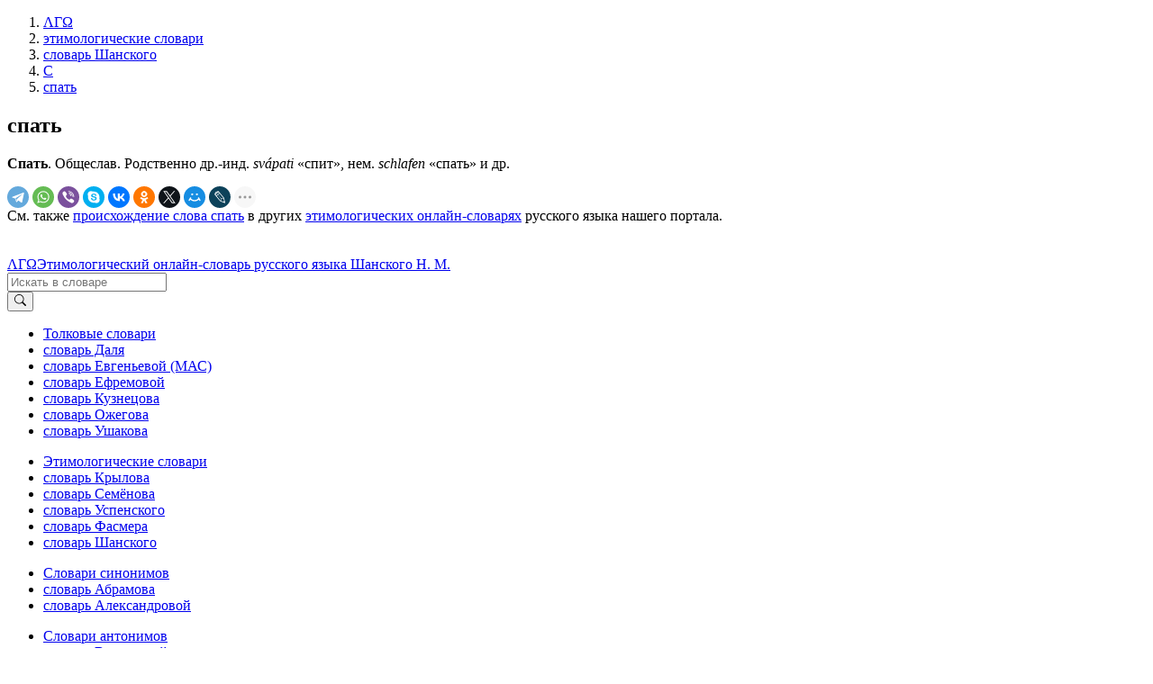

--- FILE ---
content_type: text/html; charset=UTF-8
request_url: https://lexicography.online/etymology/shansky/%D1%81/%D1%81%D0%BF%D0%B0%D1%82%D1%8C
body_size: 3851
content:
<!doctype html><html lang="ru"><head><title>спать | Этимологический онлайн-словарь Шанского Н. М. | ΛΓΩ</title><meta name="description" content="спать"><meta name="keywords" content="спать | Этимологический онлайн-словарь Шанского Н. М. | ΛΓΩ"><meta name="viewport" content="width=device-width, initial-scale=1"><link rel="stylesheet" href="//s.lexicography.online/css/bs4.min.css?1"><link rel="stylesheet" href="//s.lexicography.online/css/style.css?1"><link rel="stylesheet" href="//s.lexicography.online/css/lexicography.css?1"><script async src="https://pagead2.googlesyndication.com/pagead/js/adsbygoogle.js?client=ca-pub-1568222526952064" crossorigin="anonymous" type="efbb410c74b8be0adbc5a699-text/javascript"></script>
<!-- <script src="//pagead2.googlesyndication.com/pagead/js/adsbygoogle.js" async></script> -->
<!-- <script>window.yaContextCb=window.yaContextCb||[]</script><script src="//an.yandex.ru/system/context.js" async></script> -->
<!-- Yandex.RTB -->
<script type="efbb410c74b8be0adbc5a699-text/javascript">window.yaContextCb=window.yaContextCb||[]</script>
<script src="https://yandex.ru/ads/system/context.js" async type="efbb410c74b8be0adbc5a699-text/javascript"></script>
<script type="efbb410c74b8be0adbc5a699-text/javascript">window.yaContextCb.push(()=>{
  Ya.Context.AdvManager.render({
    "blockId": "R-A-262226-48",
    "type": "fullscreen",
    "platform": "desktop"
  })
})
</script>
<script type="efbb410c74b8be0adbc5a699-text/javascript">window.yaContextCb.push(()=>{
  Ya.Context.AdvManager.render({
    type: 'fullscreen',    
    platform: 'touch',
    blockId: 'R-A-262226-43'
  })
})</script>
<script type="efbb410c74b8be0adbc5a699-text/javascript">window.yaContextCb.push(()=>{
  Ya.Context.AdvManager.render({
    type: 'floorAd',
    blockId: 'R-A-262226-44'
  })
})</script>
<!-- <script>window.yaContextCb.push(()=>{
  Ya.Context.AdvManager.render({
    type: 'topAd',    
    blockId: 'R-A-262226-46'
  })
})</script> -->
<script src="//s.lexicography.online/js/lgo.js?1" crossorigin="anonymous" defer type="efbb410c74b8be0adbc5a699-text/javascript"></script><script src="//yastatic.net/share2/share.js" async type="efbb410c74b8be0adbc5a699-text/javascript"></script><link rel="stylesheet" href="//s.lexicography.online/css/shansky.css?1"><link rel="canonical" href="https://lexicography.online/etymology/shansky/%D1%81/%D1%81%D0%BF%D0%B0%D1%82%D1%8C"><script async src="//www.googletagmanager.com/gtag/js?id=UA-96357156-1" type="efbb410c74b8be0adbc5a699-text/javascript"></script><script type="efbb410c74b8be0adbc5a699-text/javascript">window.dataLayer=window.dataLayer||[];function gtag(){dataLayer.push(arguments);}gtag('js', new Date());gtag('config','UA-96357156-1');</script><script type="efbb410c74b8be0adbc5a699-text/javascript"> (function(m,e,t,r,i,k,a){m[i]=m[i]||function(){(m[i].a=m[i].a||[]).push(arguments)}; m[i].l=1*new Date(); for (var j = 0; j < document.scripts.length; j++) {if (document.scripts[j].src === r) { return; }} k=e.createElement(t),a=e.getElementsByTagName(t)[0],k.async=1,k.src=r,a.parentNode.insertBefore(k,a)}) (window, document, "script", "https://mc.yandex.ru/metrika/tag.js", "ym"); ym(43664764, "init", { clickmap:true, trackLinks:true, accurateTrackBounce:true, webvisor:true }); </script> <noscript><div><img src="https://mc.yandex.ru/watch/43664764" style="position:absolute; left:-9999px;" alt="" /></div></noscript><meta property="og:type" content="article">
<meta property="og:title" content="«Спать» в словаре Шанского Н. М.">
<meta property="og:url" content="https://lexicography.online/etymology/shansky/%D1%81/%D1%81%D0%BF%D0%B0%D1%82%D1%8C">
<meta property="og:site_name" content="ΛΓΩ"><meta property="og:image" content="https://s.lexicography.online/images/og3.png"></head>
<body>
  <div class="main">
    <div class="container">
      <ol class="breadcrumbs" itemscope itemtype="http://schema.org/BreadcrumbList"><li itemprop="itemListElement" itemscope itemtype="http://schema.org/ListItem"><a itemscope itemtype="https://schema.org/WebPage" itemprop="item" itemid="https://lexicography.online/" href="/"><span itemprop="name">ΛΓΩ</span></a><meta itemprop="position" content="1"></li><li itemprop="itemListElement" itemscope itemtype="http://schema.org/ListItem"><a itemscope itemtype="https://schema.org/WebPage" itemprop="item" itemid="https://lexicography.online/etymology/" href="/etymology/"><span itemprop="name">этимологические словари</span></a><meta itemprop="position" content="2"></li><li itemprop="itemListElement" itemscope itemtype="http://schema.org/ListItem"><a itemscope itemtype="https://schema.org/WebPage" itemprop="item" itemid="https://lexicography.online/etymology/shansky/" href="/etymology/shansky/"><span itemprop="name">словарь Шанского</span></a><meta itemprop="position" content="3"></li><li itemprop="itemListElement" itemscope itemtype="http://schema.org/ListItem"><a itemscope itemtype="https://schema.org/WebPage" itemprop="item" itemid="https://lexicography.online/etymology/shansky/%D1%81/" href="/etymology/shansky/%D1%81/"><span itemprop="name">С</span></a><meta itemprop="position" content="4"></li><li itemprop="itemListElement" itemscope itemtype="http://schema.org/ListItem"><a itemscope itemtype="https://schema.org/WebPage" itemprop="item" itemid="https://lexicography.online/etymology/shansky/%D1%81/%D1%81%D0%BF%D0%B0%D1%82%D1%8C" href="/etymology/shansky/%D1%81/%D1%81%D0%BF%D0%B0%D1%82%D1%8C"><span itemprop="name">спать</span></a><meta itemprop="position" content="5"></li></ol>
      <div class="ads-responsive" data-desktop-rtb-id="262226-9" data-mobile-rtb-id="262226-21" style="width:100%;"></div>
      <!-- <div class="ads-desktop" data-pub-id="ca-pub-1568222526952064" data-slot-id="9969783770"></div><script async src="https://pagead2.googlesyndication.com/pagead/js/adsbygoogle.js"></script>
<ins class="adsbygoogle"
     style="display:block"
     data-ad-client="ca-pub-1568222526952064"
     data-ad-slot="1346179609"
     data-ad-format="horizontal"
     data-full-width-responsive="true">
  </ins>
<script>
     (adsbygoogle = window.adsbygoogle || []).push({});
</script> -->
        <article>
        <h1>спать</h1>
        <p><strong>Спать</strong>. Общеслав. Родственно др.-инд. <i>svápati</i> «спит», нем. <i>schlafen</i> «спать» и др.</p>
        <div class="social"><div class="ya-share2" data-curtain data-shape="round" data-limit="9" data-services="telegram,whatsapp,viber,skype,vkontakte,odnoklassniki,twitter,moimir,lj,reddit,pinterest"></div></div>

        <div style="padding-bottom:20px">См. также <a href="/etymology/%D1%81/%D1%81%D0%BF%D0%B0%D1%82%D1%8C">происхождение слова спать</a> в других <a href="/etymology/">этимологических онлайн-словарях</a> русского языка нашего портала.</div>
        <p class="benetodanilaineedhelp"></p>
          <div class="ads-responsive" data-desktop-rtb-id="262226-41" data-mobile-rtb-id="262226-42" style="width:100%;"></div>
      </article>
      <aside class="rel-links"><div class="ads-responsive sticky" data-desktop-rtb-id="262226-8" style="width:100%;"></div></aside>
    </div>
  </div>
  <header><div class="ads-responsive ads-mobile__top-header" data-desktop-rtb-id="262226-1" data-mobile-rtb-id="262226-24"></div><div class="container header"><div class="logo"><span class="index"><a href="/" tabindex="1">ΛΓΩ</a></span><span><a href="/etymology/shansky/" tabindex="2">Этимологический онлайн-словарь русского языка Шанского Н. М.</a></span></div><div class="search"><form action="/etymology/shansky/search" method="GET" role="search"><div class="input-group"><input type="search" class="form-control" placeholder="Искать в словаре" name="s" tabindex="2" title="Искать в словаре"><div class="input-group-append"><button class="btn btn-secondary" type="submit" tabindex="3" aria-label="Искать"><svg width="1em" height="1em" viewBox="0 0 16 16" class="bi bi-search" fill="currentColor" xmlns="http://www.w3.org/2000/svg"><path fill-rule="evenodd" d="M10.442 10.442a1 1 0 0 1 1.415 0l3.85 3.85a1 1 0 0 1-1.414 1.415l-3.85-3.85a1 1 0 0 1 0-1.415z"></path><path fill-rule="evenodd" d="M6.5 12a5.5 5.5 0 1 0 0-11 5.5 5.5 0 0 0 0 11zM13 6.5a6.5 6.5 0 1 1-13 0 6.5 6.5 0 0 1 13 0z"></path></svg></button></div></div></form></div></div></header>
  <footer><div class="container"><div class="row1col"><ul class="catalog"><li><a href="/explanatory/">Толковые словари</a></li><li><a href="/explanatory/dal/">словарь Даля</a></li><li><a href="/explanatory/mas/">словарь Евгеньевой (МАС)</a></li><li><a href="/explanatory/efremova/">словарь Ефремовой</a></li><li><a href="/explanatory/kuznetsov/">словарь Кузнецова</a></li><li><a href="/explanatory/ozhegov/">словарь Ожегова</a></li><li><a href="/explanatory/ushakov/">словарь Ушакова</a></li></ul></div><div class="row1col"><ul class="catalog"><li><a href="https://lexicography.online/etymology/">Этимологические словари</a></li><li><a href="/etymology/krylov/">словарь Крылова</a></li><li><a href="/etymology/semyonov/">словарь Семёнова</a></li><li><a href="/etymology/uspensky/">словарь Успенского</a></li><li><a href="/etymology/vasmer/">словарь Фасмера</a></li><li><a href="/etymology/shansky/">словарь Шанского</a></li></ul></div><div class="row1col"><ul class="catalog"><li><a href="https://lexicography.online/synonymy/">Словари синонимов</a></li><li><a href="/synonymy/abramov/">словарь Абрамова</a></li><li><a href="/synonymy/aleksandrova/">словарь Александровой</a></li></ul></div><div class="row1col"><ul class="catalog"><li><a href="https://lexicography.online/antonymy/">Словари антонимов</a></li><li><a href="/antonymy/vvedenskaya/">словарь Введенской</a></li><li><a href="/antonymy/lvov/">словарь Львова</a></li></ul></div><div class="row1col"><ul class="catalog"><li><a href="/onomastics/">Ономастические словари</a></li><li><a href="/onomastics/petrovsky/">словарь Петровского</a></li><li><a href="/onomastics/superanskaya/">словарь Суперанской</a></li><li><a href="/onomastics/uspensky/">словарь Успенского</a></li></ul></div><div class="row2col1">© 2025 lexicography.online. <strong><a href="/etymology/shansky/">Этимологический словарь Шанского Н. М.</a>: <!--этимология слова-->спать</strong></div><div class="row2col2"><a href="/agreement">Пользовательское соглашение</a><a href="/contact">Контакты</a></div></div></footer>
  <nav><ol class="container"><li><a href="/etymology/shansky/%D0%B0/" tabindex="3">А</a></li><li><a href="/etymology/shansky/%D0%B1/" tabindex="4">Б</a></li><li><a href="/etymology/shansky/%D0%B2/" tabindex="5">В</a></li><li><a href="/etymology/shansky/%D0%B3/" tabindex="6">Г</a></li><li><a href="/etymology/shansky/%D0%B4/" tabindex="7">Д</a></li><li><a href="/etymology/shansky/%D0%B5/" tabindex="8">Е</a></li><li><a href="/etymology/shansky/%D0%B6/" tabindex="9">Ж</a></li><li><a href="/etymology/shansky/%D0%B7/" tabindex="10">З</a></li><li><a href="/etymology/shansky/%D0%B8/" tabindex="11">И</a></li><li><a href="/etymology/shansky/%D0%BA/" tabindex="12">К</a></li><li><a href="/etymology/shansky/%D0%BB/" tabindex="13">Л</a></li><li><a href="/etymology/shansky/%D0%BC/" tabindex="14">М</a></li><li><a href="/etymology/shansky/%D0%BD/" tabindex="15">Н</a></li><li><a href="/etymology/shansky/%D0%BE/" tabindex="16">О</a></li><li><a href="/etymology/shansky/%D0%BF/" tabindex="17">П</a></li><li><a href="/etymology/shansky/%D1%80/" tabindex="18">Р</a></li><li><a href="/etymology/shansky/%D1%81/" tabindex="19">С</a></li><li><a href="/etymology/shansky/%D1%82/" tabindex="20">Т</a></li><li><a href="/etymology/shansky/%D1%83/" tabindex="21">У</a></li><li><a href="/etymology/shansky/%D1%84/" tabindex="22">Ф</a></li><li><a href="/etymology/shansky/%D1%85/" tabindex="23">Х</a></li><li><a href="/etymology/shansky/%D1%86/" tabindex="24">Ц</a></li><li><a href="/etymology/shansky/%D1%87/" tabindex="25">Ч</a></li><li><a href="/etymology/shansky/%D1%88/" tabindex="26">Ш</a></li><li><a href="/etymology/shansky/%D1%89/" tabindex="27">Щ</a></li>














<li><a href="/etymology/shansky/%D1%8D/" tabindex="31">Э</a></li><li><a href="/etymology/shansky/%D1%8E/" tabindex="32">Ю</a></li><li><a href="/etymology/shansky/%D1%8F/" tabindex="33">Я</a></li></ol></nav><div class="modal fade" id="typo" tabindex="-1"><div class="modal-dialog"><div class="modal-content"><div class="modal-header"><p class="modal-title">Ошибка в тексте</p><button type="button" class="close" data-dismiss="modal"><span>&times;</span></button></div><form><div class="modal-body"><p id="form-sent" class="hidden">Cообщение было отправлено</p><div id="form-inputs"><input type="hidden" name="report-id" value="typo"><input id="text" type="hidden" name="text" value=""><p>«...<span class="error-before"></span><span class="error"></span><span class="error-after"></span> ...»</p><div class="form-group"><label for="comment" class="control-label">Необязательный комментарий:</label><input id="comment" name="comment" type="text" class="form-control"></div></div></div><div class="modal-footer"><button type="button" class="btn btn-secondary" data-dismiss="modal">Закрыть</button><button type="submit" class="btn btn-primary">Отправить</button></div></form></div></div></div>
<script src="/cdn-cgi/scripts/7d0fa10a/cloudflare-static/rocket-loader.min.js" data-cf-settings="efbb410c74b8be0adbc5a699-|49" defer></script><script defer src="https://static.cloudflareinsights.com/beacon.min.js/vcd15cbe7772f49c399c6a5babf22c1241717689176015" integrity="sha512-ZpsOmlRQV6y907TI0dKBHq9Md29nnaEIPlkf84rnaERnq6zvWvPUqr2ft8M1aS28oN72PdrCzSjY4U6VaAw1EQ==" data-cf-beacon='{"version":"2024.11.0","token":"d4b10e7931b64dbb85234d67bd70d407","r":1,"server_timing":{"name":{"cfCacheStatus":true,"cfEdge":true,"cfExtPri":true,"cfL4":true,"cfOrigin":true,"cfSpeedBrain":true},"location_startswith":null}}' crossorigin="anonymous"></script>
</body>
</html>

--- FILE ---
content_type: text/html; charset=utf-8
request_url: https://www.google.com/recaptcha/api2/aframe
body_size: 266
content:
<!DOCTYPE HTML><html><head><meta http-equiv="content-type" content="text/html; charset=UTF-8"></head><body><script nonce="ZEadlHBYPoADBEZlilHvog">/** Anti-fraud and anti-abuse applications only. See google.com/recaptcha */ try{var clients={'sodar':'https://pagead2.googlesyndication.com/pagead/sodar?'};window.addEventListener("message",function(a){try{if(a.source===window.parent){var b=JSON.parse(a.data);var c=clients[b['id']];if(c){var d=document.createElement('img');d.src=c+b['params']+'&rc='+(localStorage.getItem("rc::a")?sessionStorage.getItem("rc::b"):"");window.document.body.appendChild(d);sessionStorage.setItem("rc::e",parseInt(sessionStorage.getItem("rc::e")||0)+1);localStorage.setItem("rc::h",'1768753431576');}}}catch(b){}});window.parent.postMessage("_grecaptcha_ready", "*");}catch(b){}</script></body></html>